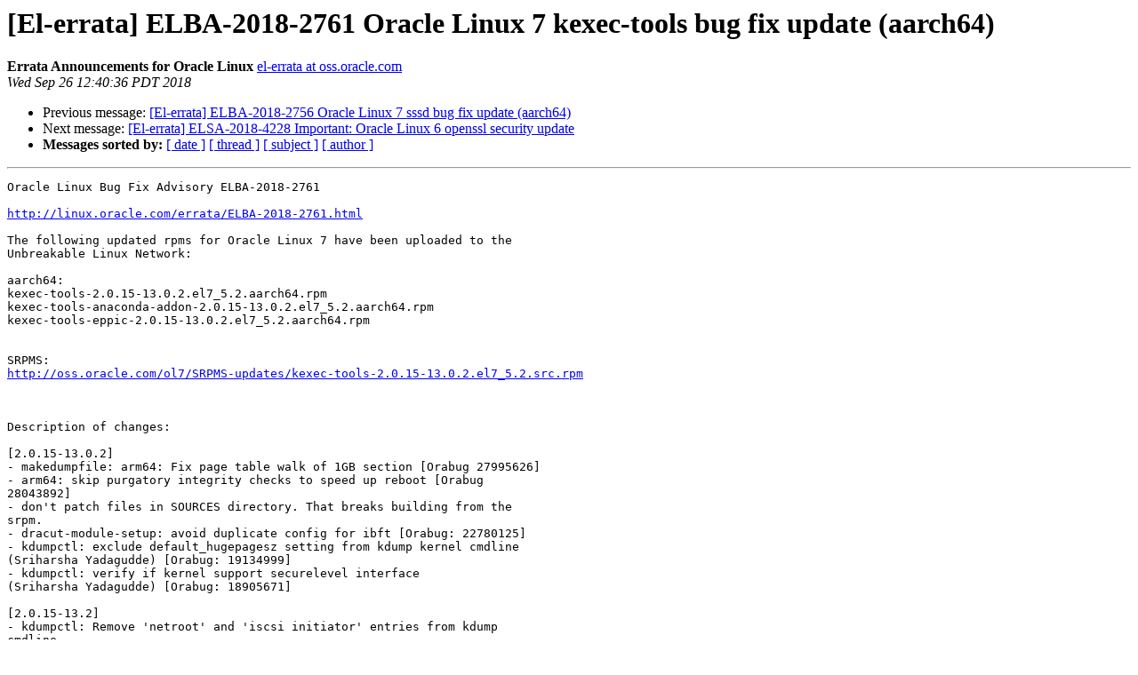

--- FILE ---
content_type: text/html; charset=UTF-8
request_url: https://oss.oracle.com/pipermail/el-errata/2018-September/008082.html
body_size: 1419
content:
<!DOCTYPE HTML PUBLIC "-//W3C//DTD HTML 3.2//EN">
<HTML>
 <HEAD>
   <TITLE> [El-errata] ELBA-2018-2761 Oracle Linux 7 kexec-tools bug fix	update (aarch64)
   </TITLE>
   <LINK REL="Index" HREF="index.html" >
   <LINK REL="made" HREF="mailto:el-errata%40oss.oracle.com?Subject=Re:%20%5BEl-errata%5D%20ELBA-2018-2761%20Oracle%20Linux%207%20kexec-tools%20bug%20fix%0A%09update%20%28aarch64%29&In-Reply-To=%3C6d97b3f1-f244-b5b8-38d1-d3214dc48ef9%40oracle.com%3E">
   <META NAME="robots" CONTENT="index,nofollow">
   <META http-equiv="Content-Type" content="text/html; charset=us-ascii">
   <LINK REL="Previous"  HREF="008081.html">
   <LINK REL="Next"  HREF="008083.html">
 </HEAD>
 <BODY BGCOLOR="#ffffff">
   <H1>[El-errata] ELBA-2018-2761 Oracle Linux 7 kexec-tools bug fix	update (aarch64)</H1>
    <B>Errata Announcements for Oracle Linux</B> 
    <A HREF="mailto:el-errata%40oss.oracle.com?Subject=Re:%20%5BEl-errata%5D%20ELBA-2018-2761%20Oracle%20Linux%207%20kexec-tools%20bug%20fix%0A%09update%20%28aarch64%29&In-Reply-To=%3C6d97b3f1-f244-b5b8-38d1-d3214dc48ef9%40oracle.com%3E"
       TITLE="[El-errata] ELBA-2018-2761 Oracle Linux 7 kexec-tools bug fix	update (aarch64)">el-errata at oss.oracle.com
       </A><BR>
    <I>Wed Sep 26 12:40:36 PDT 2018</I>
    <P><UL>
        <LI>Previous message: <A HREF="008081.html">[El-errata] ELBA-2018-2756 Oracle Linux 7 sssd bug fix update	(aarch64)
</A></li>
        <LI>Next message: <A HREF="008083.html">[El-errata] ELSA-2018-4228 Important: Oracle Linux 6 openssl	security update
</A></li>
         <LI> <B>Messages sorted by:</B> 
              <a href="date.html#8082">[ date ]</a>
              <a href="thread.html#8082">[ thread ]</a>
              <a href="subject.html#8082">[ subject ]</a>
              <a href="author.html#8082">[ author ]</a>
         </LI>
       </UL>
    <HR>  
<!--beginarticle-->
<PRE>Oracle Linux Bug Fix Advisory ELBA-2018-2761

<A HREF="http://linux.oracle.com/errata/ELBA-2018-2761.html">http://linux.oracle.com/errata/ELBA-2018-2761.html</A>

The following updated rpms for Oracle Linux 7 have been uploaded to the 
Unbreakable Linux Network:

aarch64:
kexec-tools-2.0.15-13.0.2.el7_5.2.aarch64.rpm
kexec-tools-anaconda-addon-2.0.15-13.0.2.el7_5.2.aarch64.rpm
kexec-tools-eppic-2.0.15-13.0.2.el7_5.2.aarch64.rpm


SRPMS:
<A HREF="http://oss.oracle.com/ol7/SRPMS-updates/kexec-tools-2.0.15-13.0.2.el7_5.2.src.rpm">http://oss.oracle.com/ol7/SRPMS-updates/kexec-tools-2.0.15-13.0.2.el7_5.2.src.rpm</A>



Description of changes:

[2.0.15-13.0.2]
- makedumpfile: arm64: Fix page table walk of 1GB section [Orabug 27995626]
- arm64: skip purgatory integrity checks to speed up reboot [Orabug 
28043892]
- don't patch files in SOURCES directory. That breaks building from the 
srpm.
- dracut-module-setup: avoid duplicate config for ibft [Orabug: 22780125]
- kdumpctl: exclude default_hugepagesz setting from kdump kernel cmdline
(Sriharsha Yadagudde) [Orabug: 19134999]
- kdumpctl: verify if kernel support securelevel interface
(Sriharsha Yadagudde) [Orabug: 18905671]

[2.0.15-13.2]
- kdumpctl: Remove 'netroot' and 'iscsi initiator' entries from kdump 
cmdline


</PRE>

<!--endarticle-->
    <HR>
    <P><UL>
        <!--threads-->
	<LI>Previous message: <A HREF="008081.html">[El-errata] ELBA-2018-2756 Oracle Linux 7 sssd bug fix update	(aarch64)
</A></li>
	<LI>Next message: <A HREF="008083.html">[El-errata] ELSA-2018-4228 Important: Oracle Linux 6 openssl	security update
</A></li>
         <LI> <B>Messages sorted by:</B> 
              <a href="date.html#8082">[ date ]</a>
              <a href="thread.html#8082">[ thread ]</a>
              <a href="subject.html#8082">[ subject ]</a>
              <a href="author.html#8082">[ author ]</a>
         </LI>
       </UL>

<hr>
<a href="https://oss.oracle.com/mailman/listinfo/el-errata">More information about the El-errata
mailing list</a><br>
</body></html>
